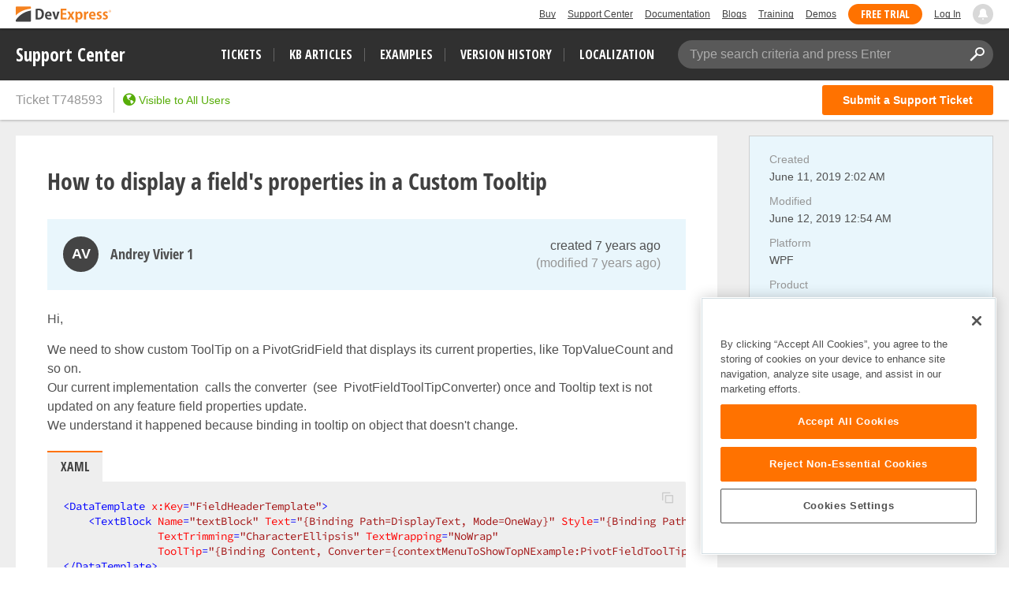

--- FILE ---
content_type: text/javascript; charset=utf-8
request_url: https://services.devexpress.com/SharedLayout/Content/scripts/layout-supportcenter?v=I5MymoMHVGRy1Cjv4rsPU0ivYQ9IzNUK1zOmHFyfHsE1
body_size: 1005
content:
var SupportCenterLayoutController=function(){function n(){this.$contentSection=document.getElementById("sc-content-section");this.supportCenterClient=supportCenter.client;this.updateProfileModule=sharedLayout.updateProfileModule;this.initUpdateProfileForm();this.globalSearchModule=new GlobalSearchModule;this.globalSearchModule.init()}return n.prototype.parseHTML=function(n){var t=document.createElement("template");return t.innerHTML=n,t&&t.content?t.content.cloneNode(!0):t.firstChild.cloneNode(!0)},n.prototype.initUpdateProfileForm=function(){if(this.supportCenterClient){var t=this,n=new XMLHttpRequest;n.open("GET","https://services.devexpress.com/SharedLayout/api/DevExpress/GetUpdateProfile");n.onload=function(){if(n.status===200&&n.responseText){var i=JSON.parse(n.responseText);t.$contentSection.appendChild(t.parseHTML(i.Template));t.updateProfileModule.init(i.JsModel)}};n.withCredentials=!0;n.send()}},n}(),SharedLayoutRemoteModule,GlobalSearchModule;document.addEventListener("DOMContentLoaded",function(){new SupportCenterLayoutController});SharedLayoutRemoteModule=function(){function n(){}return n.prototype.init=function(n){n===void 0&&(n=null)},n}();GlobalSearchModule=function(){function n(){this.GlobalSearchUrl="https://search.devexpress.com";this.$globalSearchSwitch=document.getElementById("global-search-link");this.$scGlobalSearchLink=document.getElementById("sc-global-search-link");this.$scSearchLink=document.getElementById("sc-search-link");this.$searchInput=document.getElementById("main-search").getElementsByTagName("input")[0];this.$searchPopup=document.getElementById("main-search").getElementsByClassName("search-popup")[0]}return n.prototype.getSearchString=function(){return this.$searchInput.value},n.prototype.makeKeyword=function(n){return!n||!n.length?null:n.replace(/[^a-z0-9]/gi,"").toLowerCase()},n.prototype.getKeyword=function(){var u=this,t=ko&&supportCenter&&supportCenter.viewModel?supportCenter.viewModel.appliedFiltersList:null,i,n,r;return t&&(i=ko.toJS(t),n=i.filter(function(n){return n.filterName==="PlatformedProductId"}),n.length)?(r=n.map(function(n){return u.makeKeyword(n.title.split(" / ")[0])}),r.filter(function(n){if(n&&n.length)return n})[0]):""},n.prototype.redirectToGlobalSearch=function(){var n=this.getKeyword(),t=this.getSearchString();window.open(this.GlobalSearchUrl+("?m=SupportResources&q="+t+"&k="+n),"_blank")},n.prototype.updateSearchPopup=function(n){n===void 0&&(n=!1);var t=this.$searchInput.value;t&&t.length?(n&&this.switchSearchMode(this.$scSearchLink,this.$globalSearchSwitch),this.$searchPopup.style.display="block"):(this.$searchPopup.style.display="none",this.switchSearchMode(this.$scSearchLink,this.$globalSearchSwitch))},n.prototype.handleNavigation=function(n){if(n=n||window.event,n.keyCode=="13"){if(this.$globalSearchSwitch.parentElement.classList.contains("active")){this.$globalSearchSwitch.click();return}if(this.$scSearchLink.parentElement.classList.contains("active")){this.$scSearchLink.click();return}}n.keyCode=="38"?this.$globalSearchSwitch.parentElement.classList.contains("active")&&this.switchSearchMode(this.$scSearchLink,this.$globalSearchSwitch):n.keyCode=="40"&&this.$scSearchLink.parentElement.classList.contains("active")&&this.switchSearchMode(this.$globalSearchSwitch,this.$scSearchLink)},n.prototype.switchSearchMode=function(n,t){n.parentElement.classList.add("active");t.parentElement.classList.remove("active")},n.prototype.init=function(){var n=this;this.$scGlobalSearchLink&&this.$scGlobalSearchLink.addEventListener("click",function(){return n.redirectToGlobalSearch()});this.$globalSearchSwitch.addEventListener("click",function(){return n.redirectToGlobalSearch()});this.$globalSearchSwitch.addEventListener("mouseenter",function(){return n.switchSearchMode(n.$globalSearchSwitch,n.$scSearchLink)});this.$searchInput.addEventListener("click",function(){return n.updateSearchPopup(!0)});this.$searchInput.addEventListener("input",function(){return n.updateSearchPopup()});this.$searchInput.addEventListener("keydown",function(t){return n.handleNavigation(t)});this.$scSearchLink.addEventListener("mouseenter",function(){return n.switchSearchMode(n.$scSearchLink,n.$globalSearchSwitch)});document.addEventListener("click",function(t){var i=t.target;i&&i!==n.$searchInput&&(n.$searchPopup.style.display="none")})},n}()